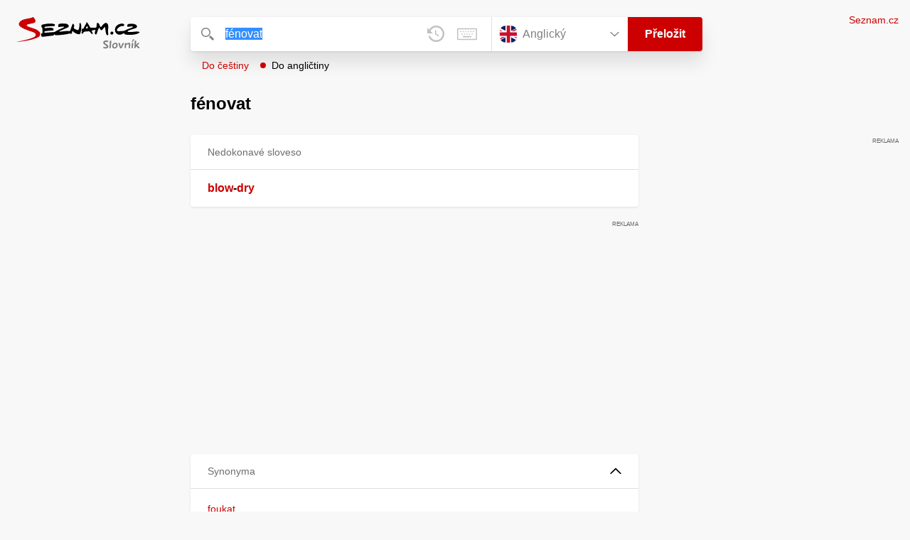

--- FILE ---
content_type: text/html; charset=utf-8
request_url: https://slovnik.seznam.cz/preklad/cesky_anglicky/f%C3%A9novat
body_size: 3940
content:
<!DOCTYPE html><html><head><meta name="viewport" content="width=device-width" data-next-head=""/><meta charSet="UTF-8" data-next-head=""/><title data-next-head="">fénovat překlad z češtiny do angličtiny – Seznam Slovník</title><meta property="og:title" content="fénovat překlad z češtiny do angličtiny – Seznam Slovník" data-next-head=""/><meta name="viewport" content="width=device-width, initial-scale=1"/><link rel="manifest" href="/manifest.json"/><meta name="theme-color" content="#cc0000"/><meta http-equiv="X-UA-Compatible" content="IE=edge"/><link rel="apple-touch-icon" sizes="48x48" href="/icon-48.png"/><link rel="apple-touch-icon" sizes="72x72" href="/icon-72.png"/><link rel="apple-touch-icon" sizes="96x96" href="/icon-96.png"/><link rel="apple-touch-icon" sizes="128x128" href="/icon-128.png"/><link rel="apple-touch-icon" sizes="192x192" href="/icon-192.png"/><link rel="apple-touch-icon" sizes="384x384" href="/icon-384.png"/><link rel="apple-touch-icon" sizes="512x512" href="/icon-512.png"/><link rel="icon" href="/favicon.ico"/><meta name="robots" content="index, follow"/><link rel="canonical" href="https://slovnik.seznam.cz/preklad/cesky_anglicky/fénovat"/><meta name="twitter:card" content="summary"/><meta property="og:image:width" content="1200"/><meta property="og:image:height" content="630"/><link rel="search" type="application/opensearchdescription+xml" title="Seznam Slovník" href="/opensearch.xml"/><meta name="description" content="&#x27;fénovat&#x27; přeloženo ve vícejazyčném online slovníku.                             Překlady z češtiny do angličtiny, francouzštiny, němčiny, španělštiny, italštiny, ruštiny, slovenštiny a naopak."/><meta property="og:description" content="&#x27;fénovat&#x27; přeloženo ve vícejazyčném online slovníku.                             Překlady z češtiny do angličtiny, francouzštiny, němčiny, španělštiny, italštiny, ruštiny, slovenštiny a naopak."/><script id="sspConfig" data-nscript="beforeInteractive">window._sspDoNotLoadDOT = true;</script><link rel="preload" href="/_next/static/css/a0fe5a12e71ff434.css" as="style"/><link rel="stylesheet" href="/_next/static/css/a0fe5a12e71ff434.css" data-n-g=""/><noscript data-n-css=""></noscript><script defer="" nomodule="" src="/_next/static/chunks/polyfills-42372ed130431b0a.js"></script><script src="//h.seznam.cz/js/cmp2/cmp_stub.js" defer="" data-nscript="beforeInteractive"></script><script src="//h.seznam.cz/js/cmp2/scmp-int.js?auto_open=false" defer="" data-nscript="beforeInteractive"></script><script src="https://h.seznam.cz/js/dot-small.js" data-nscript="beforeInteractive"></script><script src="https://ssp.seznam.cz/static/js/ssp.js" defer="" data-nscript="beforeInteractive"></script><script id="loginScript" src="https://login.szn.cz/js/api/3/login.js" defer="" data-nscript="beforeInteractive"></script><script src="/_next/static/chunks/webpack-cb8b69a045348c34.js" defer=""></script><script src="/_next/static/chunks/framework-5ccde55005572d73.js" defer=""></script><script src="/_next/static/chunks/main-63ea524c20af3799.js" defer=""></script><script src="/_next/static/chunks/pages/_app-d13e340fb213133b.js" defer=""></script><script src="/_next/static/chunks/166-4a058cbd85293d71.js" defer=""></script><script src="/_next/static/chunks/328-1af1988abe334e19.js" defer=""></script><script src="/_next/static/chunks/148-2cf9e3f6f20aaa27.js" defer=""></script><script src="/_next/static/chunks/97-34d57f50ffb4f8b8.js" defer=""></script><script src="/_next/static/chunks/pages/preklad-f802c0d9d61eeb4e.js" defer=""></script><script src="/_next/static/BhvGs3SD4h23OfV0I0XL_/_buildManifest.js" defer=""></script><script src="/_next/static/BhvGs3SD4h23OfV0I0XL_/_ssgManifest.js" defer=""></script></head><body><div id="__next"><div class="PageWrapper" data-dot-data="{&quot;reporter_name&quot;:&quot;page&quot;,&quot;reporter_variant&quot;:&quot;translate&quot;,&quot;language&quot;:&quot;en&quot;,&quot;query&quot;:&quot;fénovat&quot;}"><span class="blind-title" aria-live="assertive">fénovat překlad z češtiny do angličtiny – Seznam Slovník</span><header class="Header" role="banner" aria-label="Hlavička" data-dot-data="{&quot;reporter_name&quot;:&quot;header&quot;}"><div class="Header-logo"><a data-dot-data="{&quot;element_type&quot;:&quot;link&quot;,&quot;element_context&quot;:&quot;logo&quot;}" href="/preklad/anglicky"><svg viewBox="0 0 1238 342" class="Header-logo-image"><use xlink:href="#logo-344c3c23--sprite"></use></svg></a></div><div class="Header-form"><form role="search" class="Form" aria-labelledby="blind-form" data-dot-data="{&quot;reporter_name&quot;:&quot;form&quot;}"><h6 id="blind-form" class="blind">Vyhledej</h6><div class="Form-input Form-input-input"><div class="Form-input-input-iconWrapper Form-input-input-iconWrapper--search"><svg viewBox="0 0 18 18" class="Form-input-input-icon"><use xlink:href="#search-f98fb717--sprite"></use></svg></div><div class="Form-input-wrapper"><input class="szn-input-with-suggest-list Form-element Form-element-input" enterKeyHint="search" name="search" autoComplete="off" aria-label="Vyhledat" value="fénovat"/></div><div class="Form-input-input-suggestContainer"></div><button class="Form-input-input-iconWrapper Form-input-input-iconWrapper--clear Form-input-input-iconWrapper--button has-no-history" type="button" aria-label="Smazat" data-dot-data="{&quot;element_type&quot;:&quot;box&quot;,&quot;element_context&quot;:&quot;form&quot;,&quot;element_meaning&quot;:&quot;clear&quot;}"><svg viewBox="0 0 12 12" class="Form-input-input-icon"><use xlink:href="#clear-9f3a3e93--sprite"></use></svg></button><button class="Form-input-input-iconWrapper Form-input-input-iconWrapper--keyboard Form-input-input-iconWrapper--button Form-input-input-iconWrapper--last" type="button" aria-label="Virtuální klávesnice" data-dot-data="{&quot;element_type&quot;:&quot;box&quot;,&quot;element_context&quot;:&quot;form&quot;,&quot;element_meaning&quot;:&quot;keyboard&quot;}"><svg viewBox="0 0 30 18" class="Form-input-input-icon"><use xlink:href="#keyboard-1d1a5e8e--sprite"></use></svg></button></div><div class="Form-input-languageWrapper"><select tabindex="0" aria-label="Výběr jazyka" class="Form-element-hiddenSelect"><option id="Form-element-selectDropdown-item--en" value="en" selected="">Anglický</option><option id="Form-element-selectDropdown-item--de" value="de">Německý</option><option id="Form-element-selectDropdown-item--fr" value="fr">Francouzský</option><option id="Form-element-selectDropdown-item--it" value="it">Italský</option><option id="Form-element-selectDropdown-item--es" value="es">Španělský</option><option id="Form-element-selectDropdown-item--hr" value="hr">Chorvatský</option><option id="Form-element-selectDropdown-item--pl" value="pl">Polský</option><option id="Form-element-selectDropdown-item--ru" value="ru">Ruský</option><option id="Form-element-selectDropdown-item--sk" value="sk">Slovenský</option><option id="Form-element-selectDropdown-item--ua" value="ua">Ukrajinský</option></select><div class="Form-input Form-input-language" tabindex="-1"><button class="Form-element Form-element-select" type="button" tabindex="-1"><svg viewBox="0 0 26 26" class="Form-element-select-flag"><use xlink:href="#flag-en-29c54237--sprite"></use></svg><span class="Form-element-select-value">Anglický</span><svg viewBox="0 0 14 8" class="Form-element-select-arrow"><use xlink:href="#arrow-down-1db75ee3--sprite"></use></svg></button></div><div class="Form-input Form-input-button" data-dot-data="{&quot;element_type&quot;:&quot;box&quot;,&quot;element_context&quot;:&quot;form&quot;,&quot;element_meaning&quot;:&quot;submit&quot;}"><button type="submit" class="Form-element Form-element-button"><svg viewBox="0 0 18 18" class="mobile Form-element-button-search"><use xlink:href="#search-f98fb717--sprite"></use></svg><span class="desktop tablet">Přeložit</span></button></div></div><div class="Form-keyboard"><div class="Form-keyboard-control"><div class="Form-keyboard-control-left"><div class="Form-keyboard-select"><button class="Form-keyboard-select-button" type="button"><span class="Form-keyboard-select-value">Anglická</span><svg viewBox="0 0 14 8" class="Form-keyboard-select-arrow"><use xlink:href="#arrow-down-1db75ee3--sprite"></use></svg></button></div></div><div class="Form-keyboard-control-right"><button class="Form-keyboard-close" type="button">Zavřít</button></div></div><div class="Form-keyboard-row"><div class="Form-keyboard-key">`</div><div class="Form-keyboard-key">1</div><div class="Form-keyboard-key">2</div><div class="Form-keyboard-key">3</div><div class="Form-keyboard-key">4</div><div class="Form-keyboard-key">5</div><div class="Form-keyboard-key">6</div><div class="Form-keyboard-key">7</div><div class="Form-keyboard-key">8</div><div class="Form-keyboard-key">9</div><div class="Form-keyboard-key">0</div><div class="Form-keyboard-key">-</div><div class="Form-keyboard-key">=</div><div class="Form-keyboard-key Form-keyboard-key--backspace"><svg viewBox="0 0 26 13" class="Form-keyboard-key-backspace"><use xlink:href="#backspace-e1158fee--sprite"></use></svg></div></div><div class="Form-keyboard-row Form-keyboard-row--center"><div class="Form-keyboard-key">q</div><div class="Form-keyboard-key">w</div><div class="Form-keyboard-key">e</div><div class="Form-keyboard-key">r</div><div class="Form-keyboard-key">t</div><div class="Form-keyboard-key">y</div><div class="Form-keyboard-key">u</div><div class="Form-keyboard-key">i</div><div class="Form-keyboard-key">o</div><div class="Form-keyboard-key">p</div><div class="Form-keyboard-key">[</div><div class="Form-keyboard-key">]</div></div><div class="Form-keyboard-row"><div class="Form-keyboard-key Form-keyboard-key--caps">Caps</div><div class="Form-keyboard-key">a</div><div class="Form-keyboard-key">s</div><div class="Form-keyboard-key">d</div><div class="Form-keyboard-key">f</div><div class="Form-keyboard-key">g</div><div class="Form-keyboard-key">h</div><div class="Form-keyboard-key">j</div><div class="Form-keyboard-key">k</div><div class="Form-keyboard-key">l</div><div class="Form-keyboard-key">;</div><div class="Form-keyboard-key">&#x27;</div><div class="Form-keyboard-key Form-keyboard-key--enter"><svg viewBox="0 0 26 14" class="Form-keyboard-key-enter"><use xlink:href="#enter-9accb470--sprite"></use></svg></div></div><div class="Form-keyboard-row"><div class="Form-keyboard-key Form-keyboard-key--shift">Shift</div><div class="Form-keyboard-key">z</div><div class="Form-keyboard-key">x</div><div class="Form-keyboard-key">c</div><div class="Form-keyboard-key">v</div><div class="Form-keyboard-key">b</div><div class="Form-keyboard-key">n</div><div class="Form-keyboard-key">m</div><div class="Form-keyboard-key">,</div><div class="Form-keyboard-key">.</div><div class="Form-keyboard-key">/</div></div><div class="Form-keyboard-row Form-keyboard-row--center"><div class="Form-keyboard-key Form-keyboard-key--space"></div><div class="Form-keyboard-key Form-keyboard-key--rAlt">@&amp;#</div></div></div></form><div class="Header-direction"><a role="button" class="Header-direction-button" data-direction="to" tabindex="0" data-dot-data="{&quot;element_type&quot;:&quot;link&quot;,&quot;element_context&quot;:&quot;form&quot;,&quot;element_meaning&quot;:&quot;directionTo&quot;}" href="/preklad/anglicky_cesky/f%C3%A9novat?strict=true">Do češtiny</a><a role="button" class="Header-direction-button active" data-direction="from" tabindex="0" data-dot-data="{&quot;element_type&quot;:&quot;link&quot;,&quot;element_context&quot;:&quot;form&quot;,&quot;element_meaning&quot;:&quot;directionFrom&quot;}" href="/preklad/cesky_anglicky/f%C3%A9novat?strict=true">Do angličtiny</a></div></div><div class="Header-login"><szn-login-widget></szn-login-widget><a class="Header-login-link" href="https://seznam.cz" data-dot-data="{&quot;element_type&quot;:&quot;link&quot;,&quot;element_context&quot;:&quot;homepage&quot;}">Seznam.cz</a></div></header><main role="main" aria-labelledby="main-content" class="TranslatePage"><h6 class="blind" id="main-content">Hlavní obsah</h6><div class="TranslatePage-wrapper"><div class="TranslatePage-title"><h1 class="TranslatePage-word"><span class="TranslatePage-word--word">fénovat</span></h1></div><div class="TranslatePage-content"><div class="TranslatePage-results"><div class="TranslatePage-results-inner"><article class="Box Box--bold Box--partOfSpeech" data-dot-data="{&quot;reporter_name&quot;:&quot;translateBox&quot;}"><header class="Box-header"><h2 class="Box-header-title"><span>Nedokonavé sloveso</span></h2></header><section class="Box-content"><ul><li><span class="Box-content-line"><a lang="en" data-dot-data="{&quot;element_type&quot;:&quot;link&quot;,&quot;element_context&quot;:&quot;box&quot;,&quot;element_meaning&quot;:&quot;wordLink&quot;}" href="/preklad/anglicky_cesky/blow?strict=true">blow</a><span lang="en"><span class="no_translation">-</span></span><a lang="en" data-dot-data="{&quot;element_type&quot;:&quot;link&quot;,&quot;element_context&quot;:&quot;box&quot;,&quot;element_meaning&quot;:&quot;wordLink&quot;}" href="/preklad/anglicky_cesky/dry?strict=true">dry</a></span></li></ul></section></article><div class="MiddleContainer"></div><article class="Box Box--collapsable" data-dot-data="{&quot;reporter_name&quot;:&quot;relationsBox&quot;}"><header role="button" class="Box-header"><h2 class="Box-header-title">Synonyma</h2><button type="button" class="Box-header-button Box-header-button--expanded" tabindex="0" data-dot-data="{&quot;element_type&quot;:&quot;box&quot;,&quot;element_context&quot;:&quot;box&quot;,&quot;element_meaning&quot;:&quot;tableButton&quot;}"><svg viewBox="0 0 14 8" class="Box-header-button-icon turned"><use xlink:href="#arrow-down-1db75ee3--sprite"></use></svg></button></header><section class="Box-content"><p class="Box-content-words"><a data-dot-data="{&quot;element_type&quot;:&quot;link&quot;,&quot;element_context&quot;:&quot;box&quot;,&quot;element_meaning&quot;:&quot;wordLink&quot;}" class="Box-content-link" lang="cs" href="/preklad/cesky_anglicky/foukat">foukat</a> </p></section></article></div><div class="EndContainer"></div></div></div></div></main><footer class="Footer Footer--noMarginTop" role="contentinfo" aria-label="Patička"><a class="Footer-logoWrapper" href="https://seznam.cz" target="_blank"><svg viewBox="0 0 149 30" class="Footer-logo"><use xlink:href="#logo-szn-0358a29b--sprite"></use></svg></a><div class="Footer-text Footer-text--languages"><a class="Footer-text-link" href="/preklad/anglicky">Anglický</a><span class="Footer-text-bullet">•</span><a class="Footer-text-link" href="/preklad/francouzsky">Francouzský</a><span class="Footer-text-bullet">•</span><a class="Footer-text-link" href="/preklad/italsky">Italský</a><span class="Footer-text-bullet">•</span><a class="Footer-text-link" href="/preklad/nemecky">Německý</a><span class="Footer-text-bullet">•</span><a class="Footer-text-link" href="/preklad/rusky">Ruský</a><span class="Footer-text-bullet">•</span><a class="Footer-text-link" href="/preklad/spanelsky">Španělský</a><span class="Footer-text-bullet">•</span><a class="Footer-text-link" href="/preklad/slovensky">Slovenský</a><span class="Footer-text-bullet">•</span><a class="Footer-text-link" href="/preklad/ukrajinsky">Ukrajinský</a><span class="Footer-text-bullet">•</span><a class="Footer-text-link" href="/preklad/polsky">Polský</a><span class="Footer-text-bullet">•</span><a class="Footer-text-link" href="/preklad/chorvatsky">Chorvatský</a></div><div class="Footer-text"><div class="Footer-text-links"><a class="Footer-text-link" target="_blank" href="https://seznam.cz/reklama/cz/obsahovy-web/sluzba-slovnik">Reklama</a><span class="Footer-text-bullet">•</span><a class="Footer-text-link" target="_blank" href="https://o-seznam.cz/napoveda/seznam/seznam-slovnik/">Nápověda</a><span class="Footer-text-bullet">•</span><button type="button" class="Footer-text-link">Nastavit personalizaci</button><span class="Footer-text-bullet">•</span><button type="button" class="Footer-text-link">Odvolat souhlas</button><span class="Footer-text-bullet">•</span><a class="Footer-text-link" target="_blank" href="https://www.seznam.cz/ochranaudaju">Ochrana údajů</a></div><div class="Footer-text-copy">© 1996–2026 Seznam.cz, a.s., © <a href="https://www.lingea.cz" target="_blank">Lingea s.r.o.</a></div><div class="Footer-text-copy">Služba Seznam Slovník využívá překladové nástroje Lingea</div></div></footer><szn-cwl></szn-cwl><div class="Progress" style="transform:scaleX(0.2);transform-origin:top left"></div></div></div><script id="__NEXT_DATA__" type="application/json">{"props":{"pageProps":{"collapsedBoxes":[],"direction":"from","head":{"entr":"fénovat","pron":"","form":"","morf":"nedokonavé sloveso","phrs":"fénovat","vari":"","vfem":"","hyph":"","prag":"","cntx":"","dict":"cz_en","morf_id":""},"heads":[{"entr":"fénovat","pron":"","form":"","morf":"nedokonavé sloveso","phrs":"fénovat","vari":"","vfem":"","hyph":"","prag":"","cntx":"","dict":"cz_en","morf_id":""}],"language":"en","other":[],"query":"fénovat","isQueryShortened":false,"relations":{"Synonyma":["foukat"],"dict":"cz_en"},"samp":[],"short":[],"sound":"","strict":false,"tables":{},"translations":[{"sens":[{"morf":"","numb":"","phrs":"","styl":"","form":"","trans":[["blow","\u003cspan class=\"no_translation\"\u003e-\u003c/span\u003e","dry"]],"coll2":[],"samp2":[],"note2":"","desc2":"","link2":[]}],"morf_id":"ostatní","partOfSpeach":"Nedokonavé sloveso"}],"rusId":"","loginState":"","cmpOne":"","robots":"index, follow"}},"page":"/preklad","query":{"dictionary":"cesky_anglicky","word":"fénovat","strict":"","rusId":"","loginState":"","cmpOne":"","referrer":""},"buildId":"BhvGs3SD4h23OfV0I0XL_","isFallback":false,"isExperimentalCompile":false,"gip":true,"scriptLoader":[]}</script></body></html>